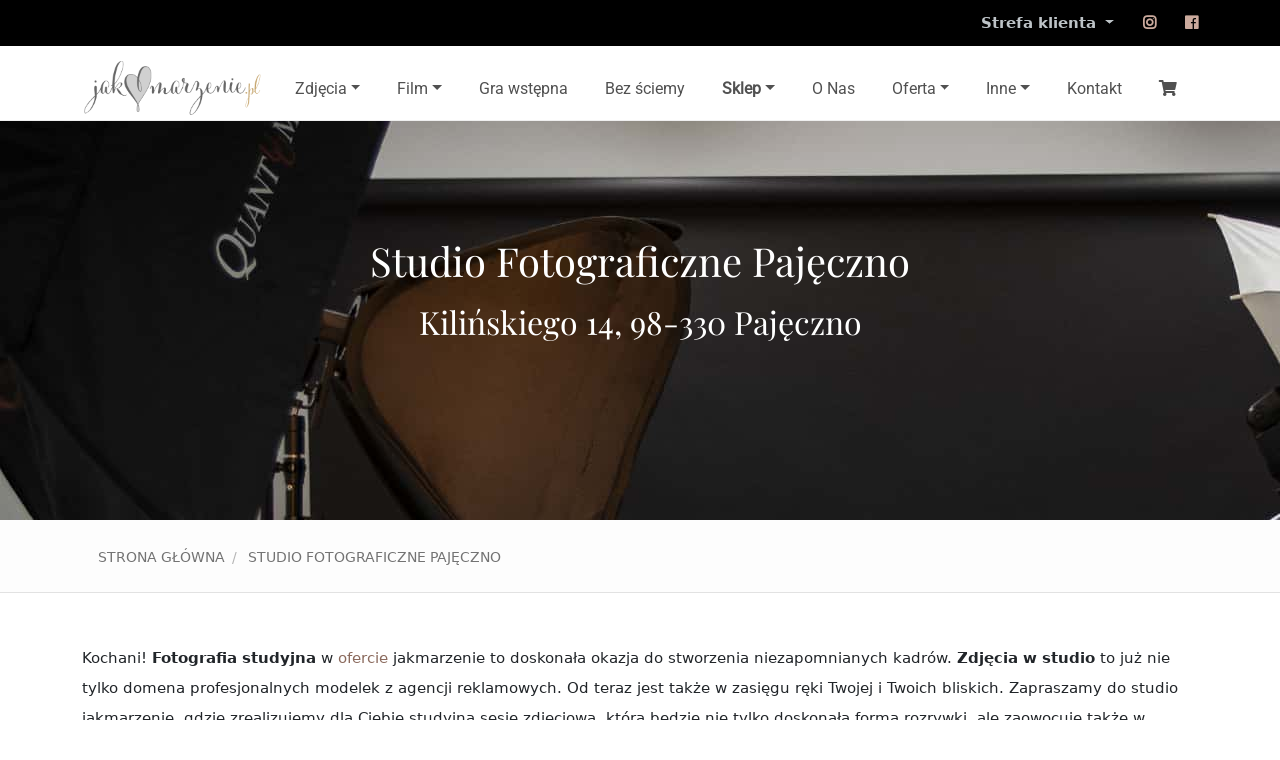

--- FILE ---
content_type: text/html; charset=UTF-8
request_url: https://jakmarzenie.pl/studio-fotograficzne-pajeczno
body_size: 8812
content:

<!DOCTYPE html>
<html lang="pl">
    <head>
        <meta charset="utf-8">
        <meta http-equiv="Content-Type" content="text/html; charset=utf-8">
        <meta name="viewport" content="width=device-width, initial-scale=1.0">
        <meta name="author" content="niteckiDesign- Bartosz Nitecki">
                        <meta name="description" content="Studio fotograficzne w Pajęcznie- zdjęcia studyjne w zasięgu ręki! Sprawdź ofertę fotografa jak marzenie.">
        <meta name="keywords" content="Studio, studyjne, sesje, zdjęciowe, zdjęcia, pajęczno, pno, fotograf, studyjna">
        <title>Studio fotograficzne Pajęczno - fotograf jakmarzenie.pl</title>
        <meta name="title" content="Studio fotograficzne Pajęczno - fotograf jakmarzenie.pl">
        <meta property="og:title" content="Studio fotograficzne Pajęczno - fotograf jakmarzenie.pl"">
        <meta property="og:description" content="Studio fotograficzne w Pajęcznie- zdjęcia studyjne w zasięgu ręki! Sprawdź ofertę fotografa jak marzenie.">
        <meta property="og:url" content="https://jakmarzenie.pl/studio-fotograficzne-pajeczno">
        
        <meta property="og:type" content="article"/>
        <link rel="canonical" href="https://jakmarzenie.pl/studio-fotograficzne-pajeczno">
		<meta property="og:locale" content="pl_PL" />
        <meta property="og:site_name" content="jakmarzenie.pl - fotograf i kamerzysta ślubny jak marzenie" />
        <meta property="og:title" content="Studio fotograficzne Pajęczno - fotograf jakmarzenie.pl">
        <meta property="og:description" content="Studio fotograficzne w Pajęcznie- zdjęcia studyjne w zasięgu ręki! Sprawdź ofertę fotografa jak marzenie.">

        <meta property="og:image" content="https://jakmarzenie.pl/upload/gallery/212/szampan-dym-race-zdjecie-z-ekipa.jpg">
        <meta property="og:image:secure_url" content="https://jakmarzenie.pl/upload/gallery/212/szampan-dym-race-zdjecie-z-ekipa.jpg">
        <meta property="og:image:width" content="1280" />
        <meta property="og:image:alt" content="fotograf ślubny jakmarzenie" />
        <meta property="og:image:height" content="1920" />
        <meta property="og:image:type" content="image/jpeg" />
        <meta property="og:type" content="website" />
        <link rel="preload" id="stylesheet1" href="https://jakmarzenie.pl/assets/bs5/css/bootstrap.min.css" as="style" onload="this.rel='stylesheet'">

        <link rel="preload" as="image" type="image/webp" href="https://jakmarzenie.pl/assets/style/images/logo.webp">
            
        <noscript>
        <link rel="stylesheet" type="text/css" href="https://jakmarzenie.pl/assets/bs5/css/bootstrap.min.css" media="all">
        </noscript>
        <!-- Meta Pixel Code -->
        <script>
        !function(f,b,e,v,n,t,s)
        {if(f.fbq)return;n=f.fbq=function(){n.callMethod?
        n.callMethod.apply(n,arguments):n.queue.push(arguments)};
        if(!f._fbq)f._fbq=n;n.push=n;n.loaded=!0;n.version='2.0';
        n.queue=[];t=b.createElement(e);t.async=!0;
        t.src=v;s=b.getElementsByTagName(e)[0];
        s.parentNode.insertBefore(t,s)}(window, document,'script',
        'https://connect.facebook.net/en_US/fbevents.js');
        fbq('init', '1171170416344417');
        fbq('track', 'PageView');
        </script>
        <noscript><img height="1" width="1" style="display:none"
        src="https://www.facebook.com/tr?id=1171170416344417&ev=PageView&noscript=1" alt="Facebook"
        /></noscript>
        <!-- End Meta Pixel Code -->
        <script>
        document.addEventListener('DOMContentLoaded', () => {
            /** init gtm after 3500 seconds - this could be adjusted */
            setTimeout(initGTM, 3500)
        })

        document.addEventListener('scroll', initGTMOnEvent)
        document.addEventListener('mousemove', initGTMOnEvent)
        document.addEventListener('touchstart', initGTMOnEvent)

        function initGTMOnEvent (event) {
            initGTM();
            event.currentTarget.removeEventListener(event.type, initGTMOnEvent); // remove the event listener that got triggered
        }

        function initGTM () {
            if (window.gtmDidInit) {
                return false;
            }
            window.dataLayer = window.dataLayer || []
            window.gtmDidInit = true; // flag to ensure script does not get added to DOM more than once.
            const script = document.createElement('script');
            script.type = 'text/javascript';
            script.async = true;
            script.onload = () => {
                dataLayer.push({ event: 'gtm.js', 'gtm.start': (new Date()).getTime(), 'gtm.uniqueEventId': 0 })
                function gtag(){dataLayer.push(arguments);}

                gtag('consent', 'default', {
                    'ad_storage': 'denied',
                    'ad_user_data': 'denied',
                    'ad_personalization': 'denied',
                    'analytics_storage': 'granted'
                })

            } // this part ensures PageViews is always tracked
            script.src = 'https://www.googletagmanager.com/gtag/js?id=G-R73NGPM4K5';

            document.head.appendChild(script);
        }
        </script>
                <link rel="shortcut icon" href="https://jakmarzenie.pl/assets/style/images/favicon.png">
        <link rel="preload" href="https://jakmarzenie.pl/assets/css/bootstrap-dropdown.css" as="style" onload="this.onload=null;this.rel='stylesheet'">
        <link rel="preload" href="https://jakmarzenie.pl/assets/css/fontawesome-all.css" as="style" onload="this.onload=null;this.rel='stylesheet'">
        <link rel="preload" href="https://jakmarzenie.pl/assets/bs5/css/custom.min.css" as="style" onload="this.onload=null;this.rel='stylesheet'">
        <link rel="preload" href="https://jakmarzenie.pl/assets/bs5/css/custom-media.css" as="style" onload="this.onload=null;this.rel='stylesheet'">
        <link rel="preload" href="/assets/lightgallery/css/lightgallery-bundle.css" as="style" onload="this.onload=null;this.rel='stylesheet'">
        <link rel="preload" href="/assets/lightgallery/css/lg-zoom.css" as="style" onload="this.onload=null;this.rel='stylesheet'">
        <link rel="preload" href="/assets/lightgallery/css/lg-thumbnail.css" as="style" onload="this.onload=null;this.rel='stylesheet'">
        
<link rel="preload" href="/assets/bs5/fonts/playfair-display-v30-latin-ext_latin-regular.woff2" as="font" type="font/woff2" crossorigin="anonymous">
<link rel="preload" href="/assets/bs5/fonts/playfair-display-v30-latin-ext_latin-italic.woff2" as="font" type="font/woff2" crossorigin="anonymous">
<link rel="preload" href="/assets/bs5/fonts/subset-EBGaramond-Regular.woff2" as="font" type="font/woff2" crossorigin="anonymous">
<link rel="preload" href="/assets/bs5/fonts/Roboto-Regular.woff2" as="font" type="font/woff2" crossorigin="anonymous" fetchpriority="high">
<link rel="preload" href="/assets/webfonts/fa-solid-900.woff2" as="font" type="font/woff2" crossorigin>
<link rel="preload" href="/assets/webfonts/fa-brands-400.woff2" as="font" type="font/woff2" crossorigin>



    <script data-cfasync="false" nonce="7917aa8c-5647-43ac-bd4c-de4f3627e0ed">try{(function(w,d){!function(j,k,l,m){if(j.zaraz)console.error("zaraz is loaded twice");else{j[l]=j[l]||{};j[l].executed=[];j.zaraz={deferred:[],listeners:[]};j.zaraz._v="5874";j.zaraz._n="7917aa8c-5647-43ac-bd4c-de4f3627e0ed";j.zaraz.q=[];j.zaraz._f=function(n){return async function(){var o=Array.prototype.slice.call(arguments);j.zaraz.q.push({m:n,a:o})}};for(const p of["track","set","debug"])j.zaraz[p]=j.zaraz._f(p);j.zaraz.init=()=>{var q=k.getElementsByTagName(m)[0],r=k.createElement(m),s=k.getElementsByTagName("title")[0];s&&(j[l].t=k.getElementsByTagName("title")[0].text);j[l].x=Math.random();j[l].w=j.screen.width;j[l].h=j.screen.height;j[l].j=j.innerHeight;j[l].e=j.innerWidth;j[l].l=j.location.href;j[l].r=k.referrer;j[l].k=j.screen.colorDepth;j[l].n=k.characterSet;j[l].o=(new Date).getTimezoneOffset();if(j.dataLayer)for(const t of Object.entries(Object.entries(dataLayer).reduce((u,v)=>({...u[1],...v[1]}),{})))zaraz.set(t[0],t[1],{scope:"page"});j[l].q=[];for(;j.zaraz.q.length;){const w=j.zaraz.q.shift();j[l].q.push(w)}r.defer=!0;for(const x of[localStorage,sessionStorage])Object.keys(x||{}).filter(z=>z.startsWith("_zaraz_")).forEach(y=>{try{j[l]["z_"+y.slice(7)]=JSON.parse(x.getItem(y))}catch{j[l]["z_"+y.slice(7)]=x.getItem(y)}});r.referrerPolicy="origin";r.src="/cdn-cgi/zaraz/s.js?z="+btoa(encodeURIComponent(JSON.stringify(j[l])));q.parentNode.insertBefore(r,q)};["complete","interactive"].includes(k.readyState)?zaraz.init():j.addEventListener("DOMContentLoaded",zaraz.init)}}(w,d,"zarazData","script");window.zaraz._p=async d$=>new Promise(ea=>{if(d$){d$.e&&d$.e.forEach(eb=>{try{const ec=d.querySelector("script[nonce]"),ed=ec?.nonce||ec?.getAttribute("nonce"),ee=d.createElement("script");ed&&(ee.nonce=ed);ee.innerHTML=eb;ee.onload=()=>{d.head.removeChild(ee)};d.head.appendChild(ee)}catch(ef){console.error(`Error executing script: ${eb}\n`,ef)}});Promise.allSettled((d$.f||[]).map(eg=>fetch(eg[0],eg[1])))}ea()});zaraz._p({"e":["(function(w,d){})(window,document)"]});})(window,document)}catch(e){throw fetch("/cdn-cgi/zaraz/t"),e;};</script></head>
    <body><div class="navbar-light bg-light fixed-top">
<div class="py-2 text-white bg-black">
  <div class="container">
    <div class="d-flex w-100">
      <div class="left">
        <span class="nav-up-left-element d-none hardcodedelement" value="a29udGFrdEBqYWttYXJ6ZW5pZS5wbA==">
          <i class="uil uil-envelope-check"></i>&nbsp;a29udGFrdEBqYWttYXJ6ZW5pZS5wbA==        </span>
        <span class="ms-4 nav-up-left-element d-none hardcodedelement" value="Nzk0LTA1My0wNTU=">
          <i class="uil uil-phone"></i>&nbsp;Nzk0LTA1My0wNTU=        </span>
      </div>
      
      <div class="ms-auto right dropdown hoverDropdown">
        <a class="d-none d-lg-inline-block text-gray text-decoration-none fw-bold nav-up-right-element dropdown-toggle" href="#" data-bs-toggle="dropdown" aria-expanded="false">
        Strefa klienta        </a>
        <a class="d-inline-block d-lg-none text-gray text-decoration-none fw-bold nav-up-right-element dropdown-toggle" data-bs-toggle="collapse" href="#mobMenu" aria-expanded="false" aria-controls="mobMenu">
        Strefa klienta        </a>

        <ul class="dropdown-menu dropdown-menu-dark bg-black">
          <li><a class="dropdown-item" href="/strefaklienta">Zaloguj się</a></li>        </ul>
        <a href="https://instagram.com/jakmarzenie" class="ms-4 text-jm text-decoration-none nav-up-right-element fw-bold" aria-label="jakmarzenie na instagramie"><i class="fab fa-instagram"></i></a>
        <a href="https://facebook.com/jakmarzenie" class="ms-4 text-jm text-decoration-none nav-up-right-element fw-bold" aria-label="jakmarzenie na facebooku"><i class="fab fa-facebook"></i></a>
      </div>
    </div>
  </div>
</div>

<div class="collapse justify-content-center" id="mobMenu">
<a class="pointer px-3 py-2 d-block" href="/strefaklienta">Zaloguj się</a>    
</div>

<nav class="navbar navbar-expand-lg pb-0 mb-0">
  <div class="container">
    <a class="navbar-brand" title="Strona główna jakmarzenie" href="/">
      <img src="https://jakmarzenie.pl/assets/style/images/logo.webp" alt="logo jakmarzenie.pl" width="180" height="55" class="logo" fetchpriority="high"/>
    </a>
    <button class="navbar-toggler" type="button" data-bs-toggle="collapse" data-bs-target="#JMNav" aria-controls="JMNav" aria-expanded="true" aria-label="Toggle navigation">
      <span class="navbar-toggler-icon"></span>
    </button>
    <div class="collapse navbar-collapse" id="JMNav">
      <ul class="navbar-nav ms-auto mb-2 mb-lg-0">
                    <li class="dropdown nav-item"><a id="navbarDropdown_12" data-toggle="dropdown" class="nav-link dropdown-toggle" href="/fotograf" title="Fotograf jak marzenie">Zdjęcia</a><div class="dropdown-menu dropdown-menu-left"><div class="container"><div class="row align-items-stretch"><ul class="col-lg-4 col-md-12"><li class="nav-item"><a class="dropdown-item" href="/fotograf/slubny/reportaz" title="Zdjęcia ślubne - reportaż"><i class="fas fa-image me-2"></i>Reportaż ślubny</a></li><li class="nav-item"><a class="dropdown-item" href="/fotograf/slubny/plener" title="Galeria zdjęć - Sesje plenerowe"><i class="fas fa-image me-2"></i>Plener ślubny</a></li><li class="nav-item"><a class="dropdown-item" href="/fotograf/slubny/sesja-narzeczenska" title="Zdjęcia narzeczeńskie - galeria"><i class="fas fa-image me-2"></i>Sesje Narzeczeńskie</a></li><li class="nav-item"><a class="dropdown-item" href="/fotograf/zdjecia-okolicznosciowe/sesje-ciazowe" title="Sesje ciążowe"><i class="fas fa-image me-2"></i>Sesje ciążowe</a></li><li class="nav-item"><a class="dropdown-item" href="/fotograf/zdjecia-studyjne" title="Sesje studyjne"><i class="fas fa-image me-2"></i>Sesje studyjne</a></li><li class="nav-item"><a class="dropdown-item" href="/fotograf/sesje-rodzinne" title="Sesje rodzinne"><i class="fas fa-image me-2"></i>Sesje rodzinne</a></li><li class="nav-item"><a class="dropdown-item" href="/fotograf/zdjecia-okolicznosciowe/chrzciny" title="Galeria zdjęć z chrztu świętego"><i class="fas fa-image me-2"></i>Chrzest święty</a></li><li class="nav-item"><a class="dropdown-item" href="/fotograf/zdjecia-z-drona" title="Zdjęcia z drona"><i class="fas fa-image me-2"></i>Zdjęcia z drona</a></li><li class="nav-item"><a class="dropdown-item" href="/gallery/wedding-planner" title="Stylizowane sesje ślubne"><i class="fas fa-image me-2"></i>Sesje WeddingLand</a></li><li class="nav-item"><a class="dropdown-item" href="/studio-fotograficzne-pajeczno" title="Studio fotograficzne Pajęczno"><i class="fas fa-image me-2"></i>Studio fotograficzne Pajęczno</a></li><li class="nav-item"><a class="dropdown-item" href="/fotograf/mapa" title="Galeria wpisów przypisanych do poszczególnych miast"><i class="fas fa-image me-2"></i>Lista Galerii wg. miast</a></li></ul><div class="col-lg-8"><div class="row">
                       
                       <div class="section-title ml-lg-5 pt-3">
                       <h4 class="text-custom font-weight-normal mb-3">Nowe galerie jak marzenie:</h4>
                       </div>
                       
                       
                       
                       <div class="col-lg-3 col-md-6 col-sm-6 col-6 pt-4">
                            <figure class="overlay rounded overlay1 mb-20">
                            <a href="/fotograf/slubny/reportaz/slub-natalii-rafala-jasminowy-dworek-sulmierzyce" title="Natalia i Rafał - Cudowne wesele w Jaśminowym Dworku"><img src="[data-uri]" class="lazy" data-src="/phpthumb/phpThumb.php?src=/upload/gallery/226/1754841813_jakmarzenie-0063.jpg&q=80&w=350" width="350" fetchpriority="high" alt="Natalia i Rafał - Cudowne wesele w Jaśminowym Dworku" /></a>
                              <figcaption class="d-flex">
                                <div class="align-self-center mx-auto">
                                  <span class="mb-0">Zobacz galerię</span>
                                </div>
                              </figcaption>
                            </figure> <div class="meta">                              
                            <span class="category">Reportaż ślubny</span>
                          </div>
                            <a href="/fotograf/slubny/reportaz/slub-natalii-rafala-jasminowy-dworek-sulmierzyce" title="Natalia i Rafał - Cudowne wesele w Jaśminowym Dworku"><h5 class="mb-0 text-justify">Natalia i Rafał - Cudowne wesele w Jaśminowym Dworku</h5></a>
                           
                            </div><div class="col-lg-3 col-md-6 col-sm-6 col-6 pt-4">
                            <figure class="overlay rounded overlay1 mb-20">
                            <a href="/fotograf/slubny/reportaz/monika-tomasz-siemkowice" title="Monika i Tomasz- Cudowne wesele w Kryształowym Pałacu"><img src="[data-uri]" class="lazy" data-src="/phpthumb/phpThumb.php?src=/upload/gallery/225/1733752849_jakmarzenie-070.jpg&q=80&w=350" width="350" fetchpriority="high" alt="Monika i Tomasz- Cudowne wesele w Kryształowym Pałacu" /></a>
                              <figcaption class="d-flex">
                                <div class="align-self-center mx-auto">
                                  <span class="mb-0">Zobacz galerię</span>
                                </div>
                              </figcaption>
                            </figure> <div class="meta">                              
                            <span class="category">Reportaż ślubny</span>
                          </div>
                            <a href="/fotograf/slubny/reportaz/monika-tomasz-siemkowice" title="Monika i Tomasz- Cudowne wesele w Kryształowym Pałacu"><h5 class="mb-0 text-justify">Monika i Tomasz- Cudowne wesele w Kryształowym Pałacu</h5></a>
                           
                            </div><div class="col-lg-3 col-md-6 col-sm-6 col-6 pt-4">
                            <figure class="overlay rounded overlay1 mb-20">
                            <a href="/fotograf/slubny/plener/plener-slubny-w-chorwacji-ania-kamil" title="Plener ślubny w Chorwacji - Ania i Kamil"><img src="[data-uri]" class="lazy" data-src="/phpthumb/phpThumb.php?src=/upload/gallery/222/1721306592_115-mini.jpg&q=80&w=350" width="350" fetchpriority="high" alt="Plener ślubny w Chorwacji - Ania i Kamil" /></a>
                              <figcaption class="d-flex">
                                <div class="align-self-center mx-auto">
                                  <span class="mb-0">Zobacz galerię</span>
                                </div>
                              </figcaption>
                            </figure> <div class="meta">                              
                            <span class="category">Plener Ślubny</span>
                          </div>
                            <a href="/fotograf/slubny/plener/plener-slubny-w-chorwacji-ania-kamil" title="Plener ślubny w Chorwacji - Ania i Kamil"><h5 class="mb-0 text-justify">Plener ślubny w Chorwacji - Ania i Kamil</h5></a>
                           
                            </div><div class="col-lg-3 col-md-6 col-sm-6 col-6 pt-4">
                            <figure class="overlay rounded overlay1 mb-20">
                            <a href="/fotograf/slubny/plener/plener-slubny-slowacja-strbskie-pleso" title="Plener ślubny na Słowacji- Štrbské Pleso - Paulina i Konrad"><img src="[data-uri]" class="lazy" data-src="/phpthumb/phpThumb.php?src=/upload/gallery/221/1721033354_002-full_1.jpg&q=80&w=350" width="350" fetchpriority="high" alt="Plener ślubny na Słowacji- Štrbské Pleso - Paulina i Konrad" /></a>
                              <figcaption class="d-flex">
                                <div class="align-self-center mx-auto">
                                  <span class="mb-0">Zobacz galerię</span>
                                </div>
                              </figcaption>
                            </figure> <div class="meta">                              
                            <span class="category">Plener Ślubny</span>
                          </div>
                            <a href="/fotograf/slubny/plener/plener-slubny-slowacja-strbskie-pleso" title="Plener ślubny na Słowacji- Štrbské Pleso - Paulina i Konrad"><h5 class="mb-0 text-justify">Plener ślubny na Słowacji- Štrbské Pleso - Paulina i Konrad</h5></a>
                           
                            </div></div></div></div></div></li>                      <li class="dropdown nav-item"><a id="navbarDropdown_23" data-toggle="dropdown" class="nav-link dropdown-toggle" href="/kamerzysta" title="Portfolio filmowe">Film</a><ul class="dropdown-menu dropdown-menu-left"><li class="nav-item"><a class="dropdown-item" href="/kamerzysta/teledysk-slubny" title="Teledysk ślubny jak marzenie"><i class="fas fa-image me-2"></i>Film ślubny</a></li><li class="nav-item"><a class="dropdown-item" href="/kamerzysta/inne-produkcje" title="Filmy reklamowe"><i class="fas fa-image me-2"></i>Filmy reklamowe</a></li><li class="nav-item"><a class="dropdown-item" href="/kamerzysta/reels" title="Reelsy"><i class="fas fa-image me-2"></i>Reelsy</a></li></ul></li>                      <li class="nav-item"><a class="nav-link" href="/grawstepna" title="Gra wstępna jak marzenie">Gra wstępna</a></li>                      <li class="nav-item"><a class="nav-link" href="/bez_sciemy" title="Pytania i odpowiedzi bez ściemy">Bez ściemy</a></li>                      <li class="dropdown nav-item"><a id="navbarDropdown_41" data-toggle="dropdown" class="nav-link dropdown-toggle" href="/sklep" title="Sklep Internetowy"><strong>Sklep</strong></a><ul class="dropdown-menu dropdown-menu-left"><li class="nav-item"><a class="dropdown-item" href="/sklep/vouchery" title="Wyjątkowy prezent - voucher imienny"><i class="fas fa-image me-2"></i>Vouchery</a></li></ul></li>                                    <li class="nav-item"><a class="nav-link" href="/o-nas" title="O Firmie jakmarzenie.pl">O Nas</a></li>                            <li class="dropdown nav-item"><a id="navbarDropdown_26" data-toggle="dropdown" class="nav-link dropdown-toggle" aria-label="Oferta jakmarzenie" href="/oferta" title="Oferta jakmarzenie">Oferta</a><ul class="dropdown-menu dropdown-menu-left"><li class="nav-item"><a class="dropdown-item" href="/oferta/fotograf-slubny" title="Fotografia ślubna oferta">Fotografia Ślubna</a></li><li class="nav-item"><a class="dropdown-item" href="/oferta/kamerzysta-slubny" title="Film ślubny">Film ślubny</a></li><li class="nav-item"><a class="dropdown-item" href="https://jakmarzenie.pl/tag/sesja-slubna-za-granica" title="Sesja ślubna za granicą">Sesja ślubna za granicą</a></li></ul></li>                            <li class="dropdown nav-item"><a id="navbarDropdown_27" data-toggle="dropdown" class="nav-link dropdown-toggle" aria-label="Pozostałe podstrony jakmarzenie" href="#" title="Pozostałe podstrony jakmarzenie">Inne</a><ul class="dropdown-menu dropdown-menu-left"><li class="nav-item"><a class="dropdown-item" href="/pozostale/materialy-slubne" title="Albumy i Pendrive jakmarzenie">Jak wyglądają materiały jakmarzenie?</a></li><li class="nav-item"><a class="dropdown-item" href="/lokale" title="Lista Sal Weselnych">Sale Weselne</a></li><li class="nav-item"><a class="dropdown-item" href="/listadj" title="Lista Dj na wesele">Lista dj na wesele</a></li><li class="submenu-item dropdown nav-item"><a id="navbarDropdown_10" data-toggle="dropdown" class="d-flex nav-link dropdown-toggle align-items-center" href="/blog" title="Blog fotograficzny">Blog<i class="ms-auto fas fa-caret-right"></i></a><ul class="submenu dropdown-menu dropdown-menu-left"><li class="nav-item"><a class="dropdown-item" href="/porady-slubne" title="Porady ślubne - blog">Porady ślubne</a></li><li class="nav-item"><a class="dropdown-item" href="/jakmarzenie-w-pigulce" title="jakmarzenie w pigułce">jakmarzenie w pigułce</a></li></ul><li class="nav-item"><a class="dropdown-item" href="/faq" title="Najczęściej zadawane pytania (FAQ)">Często zadawane pytania</a></li><li class="nav-item"><a class="dropdown-item" href="/strefaklienta" title="Strefa pary młodej">Strefa Klienta</a></li></ul></li>                                                        <li class="nav-item"><a class="nav-link" href="/kontakt" title="Kontakt jakmarzenie.pl">Kontakt</a></li>                            <li class="nav-item"><a class="nav-link" href="/koszyk" title="Koszyk"><i class="fa fa-shopping-cart" aria-hidden="true"></i></a></li>                  </ul>
    </div>
  </div>
</nav>
                </div><div class="margin-section text-center bg-image lazy" data-bg-src="https://jakmarzenie.pl/assets/style/images/bg/studiobg.jpg" style="height: 400px;">
    <div class="d-flex justify-content-center align-items-center h-400">
		<div class="text-white">
			<h1 class="mb-3">Studio Fotograficzne Pajęczno</h1>
			<h2 class="mb-3">Kilińskiego 14, 98-330 Pajęczno</h2>        
		</div>
    </div>
</div>

<div class="content-wrapper" id="breadcrumbs">
	<div class="container" itemscope="" itemtype="http://schema.org/WebPage">
		<ul class="breadcrumb" itemscope="" itemtype="http://schema.org/BreadcrumbList">
			<li itemprop="itemListElement" itemscope="" itemtype="http://schema.org/ListItem">
				<a href="/" itemprop="item" title="Strona Główna">
				<span itemprop="name">Strona Główna</span>
				<meta itemprop="position" content="1">
			</a>
			</li>
			<li itemprop="itemListElement" itemscope="" itemtype="http://schema.org/ListItem">
				<a href="/studio-fotograficzne-pajeczno" itemprop="item" title="Studio Fotograficzne Pajęczno">
				<span itemprop="name">Studio Fotograficzne Pajęczno</span>
				<meta itemprop="position" content="2">
			</a>
			</li>
		</ul>
	</div>
</div>



<div class="wrapper light-wrapper">
	<div class="container inner">
		<div class="row">
			<div class="col-lg-12">
				<p>Kochani! <strong>Fotografia studyjna</strong> w <a href="https://jakmarzenie.pl/pl/oferta" title="Oferta jakmarzenie">ofercie</a> jakmarzenie to doskonała okazja do stworzenia niezapomnianych kadrów. <strong>Zdjęcia w studio</strong> to już nie tylko domena profesjonalnych modelek z agencji reklamowych. Od teraz jest także w zasięgu ręki Twojej i Twoich bliskich. Zapraszamy do studio jakmarzenie, gdzie zrealizujemy dla Ciebie studyjną sesję zdjęciową, która będzie nie tylko doskonałą formą rozrywki, ale zaowocuje także w doskonałe kadry w świetnej jakości. </p>

<div class="text-center"><img src="https://jakmarzenie.pl/assets/style/images/bg/panorama-studio1.jpg" alt="Panorama Pajęczno" class="img-fluid"></div>

<div class="space60"></div>
				<p>Potrzebujesz zdjęć biznesowych? A może chcesz zrobić miły prezent swoim bliskim? Zdjęcia portretowe, zdjęcia biznesowe, fotografia na każdą potrzebę z zachowaniem rozsądnej ceny i dobrej jakości.</p>
				<p><strong>Zdjęcia studyjne</strong>, które dla Was zrobimy będą mogły być wykorzystane w domowym zaciszu, ale mogą posłużyć także do dużych wydruków.</p>
				<p>W ofercie <strong>studio jakmarzenie</strong> znajdziecie Państwo także <strong>sesje ciążowe</strong>, <strong>sesje rodzinne</strong> oraz <strong>sesje kobiece</strong>.</p>
				<p><strong>Profesjonalna sesja studyjna</strong> - zapraszamy!</p>
			</div>
		</div>
	</div>
</div>



<div class="wrapper gray-wrapper">
	<div class="container inner">
		<div class="row">
			<div class="col-md-12">
				<div class="container inner pt-30 pb-90 text-center">
					<h3 class="heading mb-0">Fotograf Pajęczno</h3>
					<h4 class="heading mb-0">Nasze biuro</h4>
				</div>
			</div>
		</div>
		<div class="row">
			<div class="col-md-12">
		
				<div class="row grid text-center light-gallery">
					<div class="col-md-3"> 
						<div>
							<figure class="overlay overlay1 mb-30">
								<a itemprop="image" href="https://jakmarzenie.pl/upload/studio/03.jpg" role="lightbox" data-lightbox="{" gallery":="" "1"}"="" data-sub-html=".caption">
								<img class="lazy" src="[data-uri]" data-src="https://jakmarzenie.pl/upload/studio/03.jpg" alt="">
								</a>
								<figcaption class="d-flex">
									<div class="align-self-center mx-auto">
										<p class="mb-0">Powiększ zdjęcie</p>
									</div>
								</figcaption>
							</figure>
						</div>
					</div>	
					<div class="col-md-3"> 
						<div>
							<figure class="overlay overlay1 mb-30">
								<a itemprop="image" href="https://jakmarzenie.pl/upload/studio/00.jpg" role="lightbox" data-lightbox="{" gallery":="" "1"}"="" data-sub-html=".caption">
								<img class="lazy" src="[data-uri]" data-src="https://jakmarzenie.pl/upload/studio/00.jpg" alt="">
								</a>
								<figcaption class="d-flex">
									<div class="align-self-center mx-auto">
										<p class="mb-0">Powiększ zdjęcie</p>
									</div>
								</figcaption>
							</figure>
						</div>
					</div>	
					<div class="col-md-3"> 
						<div>
							<figure class="overlay overlay1 mb-30">
								<a itemprop="image" href="https://jakmarzenie.pl/upload/studio/01.jpg" role="lightbox" data-lightbox="{" gallery":="" "1"}"="" data-sub-html=".caption">
								<img class="lazy" src="[data-uri]" data-src="https://jakmarzenie.pl/upload/studio/01.jpg" alt="">
								</a>
								<figcaption class="d-flex">
									<div class="align-self-center mx-auto">
										<p class="mb-0">Powiększ zdjęcie</p>
									</div>
								</figcaption>
							</figure>
						</div>
					</div>
					<div class="col-md-3"> 
						<div>
							<figure class="overlay overlay1 mb-30">
								<a itemprop="image" href="https://jakmarzenie.pl/upload/studio/02.jpg" role="lightbox" data-lightbox="{" gallery":="" "1"}"="" data-sub-html=".caption">
								<img class="lazy" src="[data-uri]" data-src="https://jakmarzenie.pl/upload/studio/02.jpg" alt="">
								</a>
								<figcaption class="d-flex">
									<div class="align-self-center mx-auto">
										<p class="mb-0">Powiększ zdjęcie</p>
									</div>
								</figcaption>
							</figure>
						</div>
					</div>
				</div>
			</div>
		</div>
	</div>
</div>
<script type="text/javascript">
	window.addEventListener('load', function(){

        $('.lazy').lazy({
            placeholder: "[data-uri]..."
        });
	});
  </script><script type="application/ld+json">
    {
        "@context": "https://schema.org/",
        "@type": "aggregateRating",
        "ratingValue": "5",
        "reviewCount": "18",
        "worstRating": 1,
        "bestRating": 5,
        "itemReviewed": {
            "@type": "ProfessionalService",
            "image": "https://jakmarzenie.pl/",
            "name": "Studio Fotograficzne Pajęczno"
        }
    }
</script><div class="wrapper gray-wrapper">
<div class="container inner pt-40">
<div class="row text-center justify-content-md-center">
<div class="col-md-2 d-flex justify-content-center">
 <figure><a href="https://www.weselezklasa.pl/jakmarzenie" target="_blank" title="Jakmarzenie na weselezklasą" rel="noopener noreferrer nofollow"><img width="150" height="60" class="logo-company lazy" alt="weselezklasa.pl" data-src="/assets/img/loga/weselezklasa.png" style="display: block;"></a></figure>
</div>

<div class="col-md-2 d-flex justify-content-center">
<figure><a href="https://mywed.com/pl/photographer/jakmarzenie/" target="_blank" title="jakmarzenie na mywed" rel="noopener noreferrer nofollow"><img width="150" height="60" class="logo-company lazy" alt="mywed" data-src="/assets/img/loga/mywed.png" style="display: block;"></a></figure>
</div>

<div class="col-md-2 d-flex justify-content-center">
<figure><a href="https://www.tiktok.com/@jakmarzenie" target="_blank" rel="noopener noreferrer nofollow"><img width="150" height="60" class="logo-company lazy" alt="tiktok jakmarzenie" data-src="/assets/img/loga/tiktok.png" style="display: block;"></a></figure>
</div>

<div class="col-md-2 d-flex justify-content-center">
<figure><a href="https://facebook.com/jakmarzenie" target="_blank" title="jakmarzenie facebook" rel="noopener noreferrer nofollow"><img width="150" height="60" class="logo-company lazy" alt="facebook" data-src="/assets/img/loga/facebook.png" style="display: block;"></a></figure>
</div>

<div class="col-md-2 d-flex justify-content-center">
<figure><a href="https://www.instagram.com/jakmarzenie/" target="_blank" rel="noopener noreferrer nofollow"><img width="150" height="60" class="logo-company lazy" alt="instagram" data-src="/assets/img/loga/instagram.png" style="display: block;"></a></figure>
</div>

<div class="col-md-2 d-flex justify-content-center">
<figure><a href="https://www.youtube.com/jakmarzenie" target="_blank" title="jakmarzenie na youtube" rel="noopener noreferrer nofollow"><img width="150" height="60" class="logo-company lazy" alt="youtube" data-src="/assets/img/loga/youtube.png" style="display: block;"></a></figure>
</div>


</div>

</div>

</div><div class="container">
  <footer class="row row-cols-1 row-cols-sm-2 row-cols-md-5 py-5 my-5">
    <div class="col mb-3">
      <a href="/" class="d-flex align-items-center mb-3 link-dark text-decoration-none">
        <img data-src="https://jakmarzenie.pl/assets/style/images/logo.webp" alt="Navbar - logo jakmarzenie.pl" width="180" height="55" class="lazy logo"/>
      </a>
      <p class="text-muted">© 2022. All rights reserved</p>
    </div>


    <div class="col mb-3">
      <h5>Fotograf</h5>
      <ul class="nav flex-column pt-3">
        <li class="nav-item mb-2"><a href="/fotograf/slubny" class="nav-link p-0 text-muted" title="fotograf ślubny">Zdjęcia ślubne</a></li>
        <li class="nav-item mb-2"><a href="/oferta/fotograf-slubny" class="nav-link p-0 text-muted" title="oferta fotograf jak marzenie">Nasza oferta</a></li>
        <li class="nav-item mb-2"><a href="/studio-fotograficzne-pajeczno" class="nav-link p-0 text-muted" title="studio fotograficzne pajęczno">Studio fotograficzne</a></li>
        <li class="nav-item mb-2"><a href="/o-nas" class="nav-link p-0 text-muted" title="Fotograf jak marzenie">Nasi fotografowie</a></li>
      </ul>
    </div>

    <div class="col mb-3">
      <h5>Kamerzysta</h5>
      <ul class="nav flex-column pt-3">
        <li class="nav-item mb-2"><a href="/kamerzysta" title="Kamerzysta" class="nav-link p-0 text-muted">Kamerzysta ślubny</a></li>
        <li class="nav-item mb-2"><a href="/oferta/kamerzysta-slubny" title="Oferta kamerzysta" class="nav-link p-0 text-muted">Oferta</a></li>
      </ul>
    </div>

    <div class="col mb-3">
      <h5>Pozostałe</h5>
      <ul class="nav flex-column pt-3">
        <li class="nav-item mb-2"><a href="/polityka-prywatnosci" title="Polityka prywatności" class="nav-link p-0 text-muted">Polityka Prywatności</a></li>
        <li class="nav-item mb-2"><a href="/kontakt" title="kontakt fotograf jakmarzenie" class="nav-link p-0 text-muted">Kontakt</a></li>
        <li class="nav-item mb-2"><a href="/o-nas" title="informacje o nas" class="nav-link p-0 text-muted">O Nas</a></li>
        <li class="nav-item mb-2"><a href="/faq" title="Najczęściej zadawane pytania" class="nav-link p-0 text-muted">Najczęściej zadawane pytania</a></li>
      </ul>
    </div>
    <div class="col mb-3">
      <h5>Według miasta</h5>
      <ul class="nav flex-column pt-3">
        <li class="nav-item mb-2"><a href="/fotograf/lodzkie/pajeczno" title="Fotograf Pajęczno" class="nav-link p-0 text-muted">Fotograf Pajęczno</a></li>
        <li class="nav-item mb-2"><a href="/fotograf/lodzkie/lodz" title="Fotograf Łódź" class="nav-link p-0 text-muted">Fotograf Łódź</a></li>
        <li class="nav-item mb-2"><a href="/fotograf/slaskie/czestochowa" title="Fotograf Częstochowa" class="nav-link p-0 text-muted">Fotograf Częstochowa</a></li>
        <li class="nav-item mb-2"><a href="/fotograf/lodzkie/radomsko" title="Fotograf Radomsko" class="nav-link p-0 text-muted">Fotograf Radomsko</a></li>
        <li class="nav-item mb-2"><a href="/fotograf/lodzkie/belchatow" title="Fotograf Bełchatów" class="nav-link p-0 text-muted">Fotograf Bełchatów</a></li>
        <li class="nav-item mb-2"><a href="/fotograf/lodzkie/dzialoszyn" title="Fotograf Działoszyn" class="nav-link p-0 text-muted">Fotograf Działoszyn</a></li>
        <li class="nav-item mb-2"><a href="/fotograf/lodzkie/wielun" title="Fotograf Wieluń" class="nav-link p-0 text-muted">Fotograf Wieluń</a></li>
        <li class="nav-item mb-2"><a href="/fotograf/mapa" class="btn btn-full-rounded" title="Lista galerii wg. miast">Zobacz mapę</a></li>
      </ul>
    </div>
  </footer>
</div>

<script type="application/ld+json">
{
	"@context": "https://schema.org",
	"@type": "LocalBusiness",
	"name": "Fotograf jak marzenie - Studio jakmarzenie.pl",
	"address": {
		"@type": "PostalAddress",
		"streetAddress": "Długa 135C",
		"addressLocality": "Pajęczno",
		"addressRegion": "Łódzkie",
		"postalCode": "98-330",
    "addressCountry": "PL"
	},
	"image": "https://jakmarzenie.pl/assets/style/images/logo.webp",
	"email": "kontakt@jakmarzenie.pl",
	"telePhone": "+48794053055",
	"url": "https://jakmarzenie.pl",
	"paymentAccepted": [ "cash", "credit card", "invoice" ],
	"geo": {
		"@type": "GeoCoordinates",
		"latitude": "51.140608",
		"longitude": "18.983688"
	},
	"priceRange":"$",
	"sameAs": [
		"https://instagram.com/jakmarzenie",
		"https://youtube.com/jakmarzenie",
		"https://tiktok.com/@jakmarzenie"
	] 

}
</script>

    <script type="text/javascript" src="https://jakmarzenie.pl/assets/bs5/js/jquery.js?v=360" defer="defer"></script>
    <script type="text/javascript" src="https://jakmarzenie.pl/assets/bs5/js/bootstrap.bundle.min.js" defer="defer"></script>
    <!-- <script type="text/javascript" src="https://jakmarzenie.pl/assets/bs5/js/bootstrap.min.js" defer="defer"></script> -->
    <script type="text/javascript" src="https://jakmarzenie.pl/assets/bs5/js/ig-lazy.min.js" defer="defer"></script>
    <script type="text/javascript" src="https://jakmarzenie.pl/assets/bs5/js/sizer.js" defer="defer"></script>
    <script type="text/javascript" src="https://jakmarzenie.pl/assets/lightgallery/lightgallery.min.js" defer="defer"></script>
    <script type="text/javascript" src="https://jakmarzenie.pl/assets/bs5/js/custom.min.js" defer="defer"></script>
    <script type="text/javascript" src="https://jakmarzenie.pl/assets/lightgallery/plugins/zoom/lg-zoom.min.js" defer="defer"></script>
    <script type="text/javascript" src="https://jakmarzenie.pl/assets/lightgallery/plugins/thumbnail/lg-thumbnail.min.js" defer="defer"></script>


  <script defer src="https://static.cloudflareinsights.com/beacon.min.js/vcd15cbe7772f49c399c6a5babf22c1241717689176015" integrity="sha512-ZpsOmlRQV6y907TI0dKBHq9Md29nnaEIPlkf84rnaERnq6zvWvPUqr2ft8M1aS28oN72PdrCzSjY4U6VaAw1EQ==" data-cf-beacon='{"version":"2024.11.0","token":"87019f0d05cf4a86a6b97a0e8d03fa84","r":1,"server_timing":{"name":{"cfCacheStatus":true,"cfEdge":true,"cfExtPri":true,"cfL4":true,"cfOrigin":true,"cfSpeedBrain":true},"location_startswith":null}}' crossorigin="anonymous"></script>
</body>
</html>


--- FILE ---
content_type: text/css
request_url: https://jakmarzenie.pl/assets/css/bootstrap-dropdown.css
body_size: -333
content:
/*
Boostrap onhover dropdown event for navigation
Implemented by Miyucchi
*/

.nav .dropdown:hover .dropdown-menu {
    display: block;
}

--- FILE ---
content_type: text/css
request_url: https://jakmarzenie.pl/assets/bs5/css/custom.min.css
body_size: 4812
content:
.form-group .btn,.form-inline .btn,.overlay-info img{vertical-align:top}.custom-select-wrapper:before,.search-form:before{font-family:FontAwesome;top:10px;right:15px;display:block}.btn,.meta,.services .service-block h3,a.more,div#breadcrumbs,ul.glyphs>li>p{text-transform:uppercase}#JMNav:not(.showw),.overlay{overflow:hidden}@font-face{font-family:'Playfair Display';font-style:normal;font-weight:400;font-display:swap;src:local(''),url('/assets/bs5/fonts/playfair-display-v30-latin-ext_latin-regular.woff2') format('woff2'),url('/assets/bs5/fonts/playfair-display-v30-latin-ext_latin-regular.woff') format('woff')}@font-face{font-family:'Playfair Display';font-style:normal;font-weight:600;font-display:swap;src:local(''),url('/assets/bs5/fonts/playfair-display-v30-latin-ext_latin-600.woff2') format('woff2'),url('/assets/bs5/fonts/playfair-display-v30-latin-ext_latin-600.woff') format('woff')}@font-face{font-family:'Playfair Display';font-style:normal;font-weight:800;font-display:swap;src:local(''),url('/assets/bs5/fonts/playfair-display-v30-latin-ext_latin-800.woff2') format('woff2'),url('/assets/bs5/fonts/playfair-display-v30-latin-ext_latin-800.woff') format('woff')}@font-face{font-family:'Playfair Display';font-style:italic;font-weight:400;font-display:swap;src:local(''),url('/assets/bs5/fonts/playfair-display-v30-latin-ext_latin-italic.woff2') format('woff2'),url('/assets/bs5/fonts/playfair-display-v30-latin-ext_latin-italic.woff') format('woff')}@font-face{font-family:'EB Garamond';src:local('EB Garamond Regular'),local('EBGaramond-Regular'),url('/assets/bs5/fonts/subset-EBGaramond-Regular.woff2') format('woff2');font-weight:400;font-style:normal;font-display:swap}@font-face{font-family:Roboto;font-style:normal;font-weight:400;font-display:swap;src:url('/assets/bs5/fonts/Roboto-Regular.woff2') format('woff2'),url('/assets/bs5/fonts/Roboto-Regular.woff') format('woff')}body{min-height:100vh}main{height:unset!important;max-height:unset!important;height:-webkit-fill-available;overflow-x:auto;overflow-y:hidden}a.dropdown-item span.badge.bg-danger{background:red;border-radius:10px;padding:5px;font-size:11px;color:#fff}section#main h2{font-size:16pt;padding-bottom:12pt}.social{padding:0;margin:0;font-size:15px;line-height:15px}.social li{display:inline-block;margin:5px;background-color:#8b6a5d;color:#fff;padding:5px;border-radius:15px}#navbarSupportedContent>.navbar-nav>li,h3.details{padding-bottom:15px}.social li a,.social li a:hover{background:0 0;-webkit-box-shadow:none;box-shadow:none;border:0;height:auto;color:#fff;font-weight:400;width:auto;-webkit-transition:150ms ease-in-out;-o-transition:150ms ease-in-out;transition:150ms ease-in-out}.mainpage-wrapper{background-color:#f7f8fc;padding-top:140px!important;padding-bottom:30px;min-height:873px}.button-mainpage{line-height:15px;border-radius:var(--bs-border-radius)!important;padding:10px!important;align-items:center!important;box-shadow:0 .5rem 1rem rgba(0,0,0,.15)!important}.button-mainpage span{font-family:"Playfair Display";color:#303030;font-weight:500;font-size:16px;letter-spacing:normal;line-height:28px}ul.glyphs>li>i{margin-right:25px}ul.glyphs>li>p{display:inline-block;color:#737373;border-radius:0;font-size:15px;line-height:50px}.breadcrumb>li+li:before,ul.glyphs>li>p+p:before{content:"/";color:#b5b5b5;margin:0 7px}@media (max-width:768px){ul.glyphs>li>p+p:before{content:"";color:#b5b5b5;margin:0 7px;padding-left:25px}ul.glyphs>li>p{display:block}}.glyphs.css-mapping{padding:0}.glyphs.css-mapping li{margin:0 0 20px;display:inline-block}.glyphs.css-mapping i:before{margin:0;padding:6px 0 0;height:48px;width:40px;color:#404040;float:left;font-size:36px}.glyphs.css-mapping.faw i:before{font-size:26px;padding-top:11px}.glyphs.css-mapping input{margin:0;display:block;width:calc(100% - 52px);outline:0;float:right}.icon,.product-quantity{display:inline-block}.glyphs.css-mapping.faw input{width:calc(100% - 42px)}li.col-md-12{min-height:50px;border-bottom:1px solid #efefef;margin-bottom:15px}li.col-md-12:last-child{min-height:50px;border-bottom:0;margin-bottom:0}h3.details{font-size:25px;padding-top:0}h1.heading{font-family:"Playfair Display SC script=all rev=2"!important;font-weight:400;font-style:normal}.meta,a.more,h1,h2,h3,h4,h5,h6{font-family:"Playfair Display"}div#details{padding:15px;margin:10px;border:1px solid #ddd}.border-dark,.color-dark,.list-dark i,.list-dark>li:before,.overlay-info a.btn-white,.overlay.caption-dark *,.overlay.light figcaption *,.swiper-slide .link-wrapper .link a,.swiper-slide .link-wrapper .link a:hover{color:#303030!important}.color-dark,.list-dark i,.list-dark>li:before,.overlay-info a.btn-white{color:#404040!important}.icon-color{color:#4c86e5}.icon-list{list-style:none;padding:0}.overlay-info{position:relative;height:100%}.overlay-info img{max-width:100%}.overlay-info figcaption{position:absolute;top:0;bottom:0;left:0;right:0;padding:50px;text-align:center;z-index:1;height:100%;pointer-events:none;width:100%}.overlay-info a{left:0;right:0;top:0;bottom:0;position:relative;z-index:1}.overlay-info *,.overlay:not(.caption-dark) *{color:#fff!important}.divider-icon{border:0;position:relative;padding-top:70px;padding-bottom:70px}.divider-icon i{position:absolute;top:50%;left:50%;-webkit-transform:translate(-50%,-50%);-ms-transform:translate(-50%,-50%);transform:translate(-50%,-50%);font-size:18px;color:rgba(21,21,21,.15)}.divider-icon:after,.divider-icon:before{position:absolute;top:50%;content:"";border-top:1px solid rgba(21,21,21,.1);width:calc(50% - 20px)}.form-field label,.form-group .custom-select,.space0,.space10,.space100,.space110,.space120,.space140,.space15,.space150,.space2,.space20,.space25,.space3,.space30,.space35,.space5,.space50,.space55,.space60,.space65,.space70,.space75,.space80,.space85,.space90,div#JMSlider,select{width:100%}.divider-icon:before{left:0}.divider-icon:after{right:0}.services .service-block.color-bg:hover{background:#fff;color:#2a2a2a;margin-bottom:30px;box-shadow:0 .5rem 1rem rgba(0,0,0,.15)!important}.services .service-block.color-bg{background:#f7f8fc;color:#2a2a2a;margin-bottom:30px;-webkit-transition:.4s ease-in-out;-o-transition:.4s ease-in-out;transition:.4s ease-in-out}.services .service-block .service-icon{margin-bottom:30px}.services .service-block h3{color:#333}.services .service-block p{color:#666}.services .service-block i,.services .service-block.color-bg h3,.services .service-block.color-bg i,.services .service-block.color-bg p{color:#2a2a2a}select{-webkit-appearance:none;font-weight:400}label:not(.custom-control-label){font-weight:700;color:#404040}label input,label textarea{margin-top:5px}.form-group{margin-bottom:20px}.widget input,div#breadcrumbs{margin-bottom:0}.form-inline .form-group,.form-inline .form-group label{margin-right:5px}.uneditable-input,input[type=color],input[type=date],input[type=datetime-local],input[type=datetime],input[type=email],input[type=month],input[type=number],input[type=password],input[type=search],input[type=tel],input[type=text]:not(.qty),input[type=time],input[type=url],input[type=week],select,textarea,textarea.form-control{display:inline-block;-webkit-font-smoothing:antialiased;-webkit-text-size-adjust:100%;font-weight:inherit;height:48px;padding:0 15px;font-size:16px;line-height:48px;color:#606060;background:rgba(255,255,255,.8);border:1px solid rgba(21,21,21,.15);border-radius:4px;resize:none;vertical-align:middle;-webkit-box-shadow:none;box-shadow:none;-webkit-transition:150ms ease-in-out;-o-transition:150ms ease-in-out;transition:150ms ease-in-out}.overlay1 img,figure.overlay img{vertical-align:top;max-width:100%}@-moz-document url-prefix(){.uneditable-input,input[type=color],input[type=date],input[type=datetime-local],input[type=datetime],input[type=email],input[type=month],input[type=number],input[type=password],input[type=search],input[type=tel],input[type=text]:not(.qty),input[type=time],input[type=url],input[type=week],select,textarea,textarea.form-control{padding:0 15px 2px}select{text-shadow:0 0 0 transparent}}.product-quantity{background:rgba(255,255,255,.8);border:1px solid rgba(21,21,21,.15);border-radius:4px;padding:0 5px;margin:0}.product-quantity input{border:0;background:0 0;height:48px;line-height:1}.product-quantity .qty{border:0;background:0 0;width:22px;text-align:center}.uneditable-input:focus,input[type=color]:focus,input[type=date]:focus,input[type=datetime-local]:focus,input[type=datetime]:focus,input[type=email]:focus,input[type=month]:focus,input[type=number]:focus,input[type=password]:focus,input[type=search]:focus,input[type=tel]:focus,input[type=text]:focus,input[type=time]:focus,input[type=url]:focus,input[type=week]:focus,textarea.form-control:focus,textarea:focus{-webkit-box-shadow:none;box-shadow:none;border-color:#4c86e5}textarea,textarea.form-control{height:200px;width:100%;padding:0 15px;resize:vertical;font-weight:inherit}.custom-select-wrapper,.form-container .form-field,.search-form{position:relative}.form-container .form-field i{position:absolute;top:0;left:0;padding:0 13px;margin:1px 0 0;color:#a3a3a3;height:38px;line-height:40px;border-right:1px solid #ccc;font-weight:400}input,select{-moz-appearance:none}[name=what]{-moz-appearance:button}input.error,textarea.error{border:1px solid #d9534f!important}.btn.state-error:hover,.state-error{background-color:#de4747!important;color:#fff}.notification-box{display:block;padding:15px;margin-top:20px;margin-bottom:0;border:1px solid transparent;border-radius:0;opacity:0}.notification-box.show-error{background-color:#f2dede;border-color:#ddb8be;color:#a94442;opacity:1}.notification-box.show-success{background-color:#dff0d8;border-color:#d6e9c6;color:#3c763d;opacity:1}.search-form input{margin:0;padding-right:30px!important}.search-form:before{content:'\f002';position:absolute;font-size:14px;color:#606060}.custom-select{height:48px;background:#fff}.custom-select-wrapper:before{position:absolute;content:"\f078";color:#404040;font-size:12px;pointer-events:none}.custom-control-label::before{background-color:rgba(21,21,21,.1);top:7px}.custom-control-label::after{top:7px}.custom-checkbox .custom-control-input:checked~.custom-control-label::before,.custom-control-input:active~.custom-control-label::before,.custom-radio .custom-control-input:checked~.custom-control-label::before{background-color:#4c86e5}.form-control::-webkit-input-placeholder{color:#606060;font-weight:400}.form-control:-moz-placeholder{color:#606060;font-weight:400;opacity:1}.form-control::-moz-placeholder{color:#606060;font-weight:400;opacity:1}.form-control:-ms-input-placeholder{color:#606060;font-weight:400}.newsletter-wrapper input{width:calc(100% - 90px)!important}.rates{margin-top:15px}.ratingValue{padding:0 10px;display:inline-block;border-radius:10px;background-color:#8b6a5d;color:#fff}.star-element,.starContainer .selected-star{font-size:24px;color:#8b6a5d!important}.graystar-element{font-size:24px;color:#ddd!important}.pointer,[star]{cursor:pointer}div#JMSlider{padding-top:120px;height:1070px}#cookiepolicyb3{position:fixed;display:-webkit-box;display:-ms-flexbox;display:flex;-webkit-box-orient:vertical;-webkit-box-direction:normal;-ms-flex-direction:column;flex-direction:column;bottom:50px;left:50px;width:440px;padding:0;background-color:#fff;z-index:999999;border:1px solid #303030}.cookiehidelink_x{display:block;position:absolute;right:18px;top:10px;font-size:unset;width:20px;height:20px}#cookiepolicyb3 .title{font-size:36px;word-break:break-word;width:285px;line-height:55px;margin:35px 57px 19px 48px;-webkit-box-flex:0;-ms-flex:0 1;flex:0 1;font-family:'Playfair Display SC'!important}#cookiepolicyb3 .cookietext{font-size:18px}.cookietext{margin-left:15px;vertical-align:middle;padding-top:8px;padding-bottom:8px;width:90%!important;float:left}#cookiepolicyb3 .cookiehidelink{font-size:16px;height:40px;margin:10px auto 40px;padding:0 40px;color:#fff}#cookiepolicyb3 .moreinfo{display:none;position:initial}.text-white h1,.text-white h2{color:#fff}.margin-section{margin-top:120px;padding-top:115px}button.accordion-button{font-size:20px}.accordion-button:not(.collapsed){color:#353535;background-color:#f7f8fc}.accordion-collapse.collapsing,.accordion-collapse.collapsing:active,.accordion-collapse.collapsing:focus,.accordion-collapse.collapsing:hover,.accordion-collapse.collapsing:link,.accordion-header,.accordion-header:active,.accordion-header:focus,.accordion-header:hover,.accordion-header:link{border-top:0!important;box-shadow:unset!important}.accordion-button.collapsed,.accordion-button.collapsed:active,.accordion-button.collapsed:focus,.accordion-button.collapsed:hover,.accordion-button.collapsed:link{box-shadow:unset!important;border-bottom:0!important}.accordion-button:not(.collapsed),.accordion-button:not(.collapsed):active,.accordion-button:not(.collapsed):focus,.accordion-button:not(.collapsed):hover,.accordion-button:not(.collapsed):link{box-shadow:unset!important;border-bottom:1px solid #efefef!important}.accordion-body{min-height:60px}ul.dropdown-menu.dropdown-menu-dark hr.dropdown-divider{background-color:#292929}ul.dropdown-menu.dropdown-menu-dark.bg-black>li>a:hover{background-color:#262626}div#breadcrumbs{padding-top:10px;background-color:#fdfdfd;border-bottom:1px solid #e2e2e2;font-size:14px}.breadcrumb{-ms-flex-wrap:wrap;flex-wrap:wrap;padding:.75rem 1rem;margin-bottom:.5rem;list-style:none;background-color:#fdfdfd!important}.inner,.pb-30{padding-bottom:30px}.breadcrumb>li>a{color:#737373;border-radius:0;font-size:14px}.breadcrumb,.breadcrumb li,.hoverDropdown:focus .dropdown-menu,.hoverDropdown:hover .dropdown-menu,.navbar-nav>.dropdown:focus>.dropdown-menu,.navbar-nav>.dropdown:hover>.dropdown-menu{display:block}.overlay{position:relative;text-align:center}nav figure.overlay{min-height:104px}figure.overlay{min-height:204px}figure.overlay img{opacity:1;width:100%;position:relative}.overlay .figcaption,.overlay figcaption{padding:30px;z-index:5;pointer-events:none}.overlay *{-webkit-transition:.4s ease-in-out;-o-transition:.4s ease-in-out;transition:.4s ease-in-out}.overlay img{-webkit-transition:none;-o-transition:none;transition:none}.overlay i{font-size:30px;display:block}.overlay a,.overlay span.bg{position:relative;display:block;top:0;bottom:0;left:0;right:0;z-index:3;cursor:pointer!important}.overlay span.bg{background:rgba(21,21,21,.6);opacity:0;z-index:4;position:absolute;width:100%;height:100%}.nav-item div.dropdown-menu,.nav-item ul.dropdown-menu{border-radius:0;border-top:3px solid #cbaa9d;border-left:0;border-right:0px;border-bottom:0;background-color:rgba(255,255,255,.98)}.overlay:hover span.bg{opacity:1;-webkit-transition:opacity .35s ease-in-out;-o-transition:opacity .35s ease-in-out;transition:opacity .35s ease-in-out}.overlay1 *,.overlay1:after,.overlay1:before{-webkit-box-sizing:border-box;box-sizing:border-box;-webkit-transition:.4s;-o-transition:.4s;transition:.4s}.overlay1 img{-webkit-backface-visibility:hidden;backface-visibility:hidden}.overlay1:after,.overlay1:before{position:absolute;top:20px;right:20px;content:'';background-color:#fff;z-index:5;opacity:0}.overlay1 figcaption{position:absolute;width:100%;height:100%;padding:15px 20px;top:0;right:0;left:0;bottom:0;text-align:center}.overlay1:before{width:0;height:2px}.overlay1:after{height:0;width:2px}.overlay1:hover:before{width:20px}.overlay1:hover:after,.space20{height:20px}.overlay1 figcaption *{opacity:0;margin:0}.overlay1:hover figcaption *,.overlay1:hover:after,.overlay1:hover:before{opacity:1;-webkit-transition-delay:0.2s;-o-transition-delay:0.2s;transition-delay:0.2s}.meta,.meta *,.meta span:after,.text-muted,a.more{color:#aaa}.meta,a.more{font-size:13px;letter-spacing:2px;color:#bbb;font-weight:300;margin-bottom:10px}.space0{height:0}.space2{height:2px}.space3{height:3px}.space5{height:5px}.space10{height:10px}.space15{height:15px}.space25{height:25px}.space30{height:30px}.space35{height:35px}.space40,.space45{width:100%;height:40px}.space50{height:50px}.space55{height:55px}.space60{height:60px}.space65{height:65px}.space70{height:70px}.space75{height:75px}.space80{height:80px}.space85{height:85px}.space90{height:90px}.space100{height:100px}.space110{height:110px}.space120{height:120px}.space140{height:140px}.space150{height:150px}.amount,.blockquote-footer,.category,.count{color:#494949}.section-title .text-muted,.text-muted{color:#6c757d!important}span.cookietext a{color:#292929!important}h1,h2,h3,h4,h5,h6{color:#303030;font-weight:500;letter-spacing:normal}.font-weight-normal,a.nav-link{font-weight:400!important}a.nav-link{font-size:16px;font-family:Roboto;font-style:normal;letter-spacing:normal;text-transform:none;color:#515151}.btn,.section-title .text-muted,.section-title h5{font-family:"Playfair Display"}a,a:hover{color:#8b6a5d}address,body,li{line-height:30px;-webkit-font-smoothing:antialiased}.lg-sub-html p,body{font-size:19px}.font-body,.font-title,.nav-tabs .nav-link,.navbar,.overlay-nav li a,.page-navi a,.swiper-slide .caption-bg p,.tabs-wrapper.filtered .nav-tabs .nav-link,.tp-caption:not(.font-body):not(.font-title),a.more,body{font-size:15px;font-weight:400!important;letter-spacing:normal}.section-title,.sub-heading{font-size:32px;margin-bottom:20px}.section-title,h1{line-height:1.3;min-height:30px}.section-title h5{line-height:1.3;min-height:25px}.section-title{line-height:42px}.inner{padding-top:50px}.sub-heading{line-height:44px;font-weight:500}.btn,a:hover{font-weight:700}a{text-decoration:none}.text-jm,a.text-jm:link{color:#cbaa9d}a.text-jm:focus,a.text-jm:hover{color:#ab8a7d}.text-gray,a.text-gray:link{color:#bdc3c7}a.text-gray:focus,a.text-gray:hover{color:#9da3a7}.navbar-brand img{width:180px;height:55px;display:block}.navbar{border-bottom:1px solid #efefef;margin-bottom:30px;height:75px;min-height:75px}.navbar-nav>.nav-item>.nav-link,.navbar-nav>.nav-item>.nav-link:link{min-height:20px;line-height:20px;color:#515151;border-bottom:3px solid transparent;margin-right:5px}.navbar-nav>.nav-item.active:focus>.nav-link,.navbar-nav>.nav-item.active:hover>.nav-link,.navbar-nav>.nav-item.active:link>.nav-link,.navbar-nav>.nav-item.active>.nav-link,.navbar-nav>.nav-item:focus>.nav-link,.navbar-nav>.nav-item:hover>.nav-link{border-bottom:3px solid #000}.navbar-nav>.nav-item>.nav-link{padding:20px 16px 13px}.nav-item>.dropdown-menu{margin-top:0}.dropdown.nav-item{position:static}.nav-item ul.dropdown-menu{min-width:150px}.nav-item div.dropdown-menu{position:absolute;width:70%;left:15%}.nav-item .dropdown-menu .col-lg-4,.nav-item .dropdown-menu .col-md-12{list-style-type:none;padding-left:0}.nav-item .dropdown-menu li.nav-item>a,.nav-item .dropdown-menu li.nav-item>a:link{font-size:18px;font-family:"EB Garamond";color:#8f8f8f!important;font-weight:400}.nav-item .dropdown-menu li.nav-item>a:focus,.nav-item .dropdown-menu li.nav-item>a:hover{font-family:"EB Garamond";color:#212121!important}.nav-item.dropdown .dropdown-item:active{background-color:#ebebeb!important}.nav-item .submenu-item{padding-left:8px;padding-right:8px;position:relative}.submenu-item>.dropdown-toggle::after{display:none}.carousel-item>div>div{background-size:cover;background-position:center center;width:100%;height:950px}.carousel-item div>h1{font-size:64px}.carousel-item div>h4{font-size:28px}.gray-wrapper{background-color:#f7f8fc}.pt-30{padding-top:30px}.pt-50{padding-top:50px!important}.pb-50{padding-bottom:50px!important}.btn:hover{color:#fff;background:#553e35}.btn{color:#fff;background:#8b6a5d;border:0;margin-bottom:10px;margin-right:5px;padding:17px 25px;font-size:13px;letter-spacing:.2em;border-radius:30px;text-shadow:none;-webkit-transition:150ms ease-in-out;-o-transition:150ms ease-in-out;transition:150ms ease-in-out;-webkit-box-shadow:none;box-shadow:none;display:inline-block}.bg-light{background-color:#fff!important}.collapsed{transition:height .2s linear;display:block}#mobMenu a,#mobMenu a:link{color:#212121}#mobMenu a:focus,#mobMenu a:hover{background-color:#cbaa9d;color:#fff;font-weight:400}.logo,.logo-company,.ratio1-1,.ratio2-3,.ratio3-2,.ratio306-459,.ratio4-3{max-width:100%;height:auto}.logo{display:block;aspect-ratio:36/11;max-height:55px;min-height:55px;height:auto}.logo-company{aspect-ratio:5/2}.ratio1-1{aspect-ratio:1/1}.ratio3-2{aspect-ratio:3/2}.ratio2-3{aspect-ratio:2/3}.ratio4-3{aspect-ratio:4/3}.ratio306-459{aspect-ratio:306/459}.slider-block{position:relative;height:950px}.slider-block img{position:absolute;object-fit:cover;object-position:center;width:100%;height:100%;max-width:100%;max-height:950px;z-index:-1}.button-mainpage i{margin-right:8px;vertical-align:middle}.button-mainpage span a{vertical-align:middle;display:inline-block}.hero-fake{min-height:140px;padding-top:30px;padding-bottom:30px;display:flex;flex-direction:column;justify-content:center}.iglazy{aspect-ratio:attr(width)/attr(height);display:block}.navbar>.container{background-color:#fff;z-index:1}

--- FILE ---
content_type: text/css
request_url: https://jakmarzenie.pl/assets/bs5/css/custom-media.css
body_size: 1366
content:
/* ============ desktop view ============ */

@media all and (min-width: 993px) {
    
	.dropdown-menu li {
        position: relative;
    }

	.nav-item .submenu { 
		display: none;
		position: absolute;
		left:100%;
        top:-7px;
        z-index: 50;
    }

	.nav-item .submenu-left {
        left:auto;
		right:100%;
	}

    li.submenu-item:hover { background-color: #f1f1f1 }
	li.submenu-item:hover > .submenu{ display: block; }
}	
/* ============ desktop view .end// ============ */

/* ============ small devices ============ */
@media (max-width: 993px){
    .mainpage-wrapper{
        background-color: #f7f8fc;
        padding-top: 40px!important;
        padding-bottom: 30px;
    }
}
@media (max-width: 991px){

    .carousel-item div > a.btn {
        font-size:11px;
    }
    .carousel-item div > h1{
        font-size:29px;
    }
    .carousel-item div > h4{
        font-size:20px;
    }
    .carousel-item > div > div {
        background-size: cover;
        background-position: center center;
        width: 100%;
        height: 449px;
    }
    
    .dropdown-menu .dropdown-menu {
        margin-left:0.7rem; margin-right:0.7rem; margin-bottom: .5rem;
    }
}	
/* ============ small devices .end// ============ */

@media screen and (max-width: 1199px){
    div#JMSlider {
        padding-top: 105px;
        width:100%;
        height:685px;
    }

    #JMSlider .carousel-inner,
    #JMSlider .carousel-item {
        height: 580px;
    }

    .navbar-brand {
        padding-top: 0;
        padding-bottom: 0;
    }

    .navbar-brand img {
        max-width: 149px;
    }

    .navbar-nav > .nav-item > .nav-link {
        padding: 10px 12px 8px;
    }

    #navbarSupportedContent > .navbar-nav > li {
        padding-bottom: 0px;
    }

    a.nav-link {
        font-size: 12px;
    }

    .nav-item > .dropdown-menu {
        margin-top: 0px;
    }
}

@media screen and (max-width: 767px){
    .navbar-brand img {
max-width:250px;
    }
    .navbar-brand{
        margin-left:auto;
        margin-right:auto;
    }
    .navbar{
        padding-bottom:10px!important;
    }
    .nav-item div.dropdown-menu 
    {
        position: relative;
         width: 100%;
        left: auto; 
        left: auto; 
        border-radius: 0;
        border-bottom: 3px solid #cbaa9d;
        border-left:0px;
        border-right:0px;
        border-top:0px;
    }
    .nav-up-left-element {
        display: inline-block;
        text-align: left;
        
        width: 100%;
        margin-left: 0px !important;
    }
    a.d-inline-block.d-lg-none.text-gray.text-decoration-none.fw-bold.nav-up-right-element.dropdown-toggle{
        
        overflow-wrap: break-word;
        display: inline;
        text-align: center;
        width:100%;
    }
    .nav-up-right-element {
        display: inline-block;
        width:45%;
        text-align: center;
        margin-right:5px;
        height:48px;
        margin-left: 0px !important;
    }
    .navbar-light i.fab{
        font-size:27px;
    }
    a.d-inline-block.d-lg-none.text-gray.text-decoration-none.fw-bold.nav-up-right-element.dropdown-toggle.collapsed {
        height: 48px!important;
        line-height: 48px;
    }
    
}
.form-signin {
    max-width: 430px;
    padding: 15px;
}

.form-signin .form-floating:focus-within {
    z-index: 2;
}

.form-signin input[type="text"] {
    margin-bottom: -1px;
    border-bottom-right-radius: 0;
    border-bottom-left-radius: 0;
}

.form-signin input[type="password"] {
    margin-bottom: 10px;
    border-top-left-radius: 0;
    border-top-right-radius: 0;
}
.nav-pills .nav-link.active, .nav-pills .show>.nav-link {
    color: var(--bs-nav-pills-link-active-color);
    background-color: #a29783;
}

@media(max-width: 993px){
    
    div#JMSlider {
        padding-top: 0px;
        width:100%;
        height:450px;
        
    }

    #JMSlider .carousel-inner {
        height: 450px;
    }

    .breadcrumb{
        display: flex;
    }
    .navbar-nav > .nav-item:hover > .nav-link,
    .navbar-nav > .nav-item:focus > .nav-link,
    .navbar-nav > .nav-item.active > .nav-link,
    .navbar-nav > .nav-item.active:hover > .nav-link,
    .navbar-nav > .nav-item.active:focus > .nav-link,
    .navbar-nav > .nav-item.active:link > .nav-link {
        border-bottom: 3px solid black;
    }

    .navbar-nav > .dropdown:hover > .dropdown-menu:not(.show),
    .navbar-nav > .dropdown:focus > .dropdown-menu:not(.show) {
        display: none;
    }

    .fixed-top {
        position: static !important;
    }

    .hoverDropdown:hover .dropdown-menu,
    .hoverDropdown:focus .dropdown-menu {
        display: none;
    }

    .nav-item .submenu-item {
        padding-left: 0 !important;
        padding-right: 0 !important;
    }

    .nav-item .submenu-item > .dropdown-toggle {
        padding-left: 15px;
        padding-right: 15px;
    }

    .nav-item .submenu-item .submenu {
        border: 0px;
    }

    .nav-item .submenu-item > :not(.down-ico) i.fa-caret-right {
        rotate: 90deg;
    }

    .nav-item .submenu-item > .down-ico i.fa-caret-right {
        rotate: -90deg;
    }
}

@media (min-width:769px){

    .breadcrumb { display:table; }
    .breadcrumb li { display:table-cell; }
}
@media (max-width: 1399px) {
    figure.overlay {
      min-height: auto !important; /* nadpisuje to co jest wcześniej */
      box-shadow: none !important; /* usuwa dziwny cień */
      margin-bottom: 1rem;
    }
  }
@media (max-width:768px){
    figure.overlay {
        min-height: unset;
        box-shadow: none;
        margin-bottom: 1rem;
      }
     .breadcrumb li:last-child {
		border-bottom:0px;
	 }
     .breadcrumb li {
		  border-bottom:1px solid #e2e2e2;
     }
	 
}

/* ============ desktop view .end// ============ */

/* ============ small devices ============ */
@media (max-width: 1199px) {
    .margin-section {
        margin-top: 106px;
        padding-top: 115px;
    }
}	
@media (max-width: 993px) {
    .margin-section {
        margin-top: 0px;
        padding-top: 115px;
    }
}	
@media (max-width: 500px) {
	#cookiepolicyb3 .title img
	{
		max-width: 60%!important;
        height:auto;
	}
	#cookiepolicyb3
	{
		position: fixed;
		display: -webkit-box;
		display: -ms-flexbox;
		display: flex;
		-webkit-box-orient: vertical;
		-webkit-box-direction: normal;
		-ms-flex-direction: column;
		flex-direction: column;
		bottom: 50px;
		left: 50px;
		width: 80%!important;
		padding: 0;
		background-color: #e8e8e8;
		z-index:999999;
	}
}

/* Slider */
@media(max-width: 1200px){
    .slider-block {
        position: relative;
        height: 600px;
    }
    
    .slider-block img {
        position: absolute;
        
        object-fit: cover;
        object-position: center;
        
        width: 100%;
        height: 100%;
        max-width: 100%;;
        max-height: 600px;
    
        z-index: -1;
    }
}

@media(max-width: 800px){
    .slider-block {
        position: relative;
        height: 496px;
    }
    
    .slider-block img {
        position: absolute;
        
        object-fit: cover;
        object-position: center;
        
        width: 100%;
        height: 100%;
        max-width: 100%;;
        max-height: 496px;
    
        z-index: -1;
    }
}

@media(max-width: 640px){
    .slider-block {
        position: relative;
        height: 480px;
    }
    
    .slider-block img {
        position: absolute;
        
        object-fit: cover;
        object-position: center;
        
        width: 100%;
        height: 100%;
        max-width: 100%;;
        max-height: 480px;
    
        z-index: -1;
    }
}

--- FILE ---
content_type: text/javascript
request_url: https://jakmarzenie.pl/assets/bs5/js/custom.min.js
body_size: 910
content:
function setCookie(e,t,o){var a=new Date;a.setTime(a.getTime()+24*o*36e5);var s="expires="+a.toUTCString();document.cookie=e+"="+t+";"+s+";path=/"}function getCookie(e){for(var t=e+"=",o=document.cookie.split(";"),a=0;a<o.length;a++){for(var s=o[a];" "==s.charAt(0);)s=s.substring(1);if(0==s.indexOf(t))return s.substring(t.length,s.length)}return""}$("[data-toggle='dropdown'][href]").off("click").on("click",e=>{if(window.innerWidth<993){let t=e.currentTarget||e.target;return e.preventDefault(),$(t).parent().children(".dropdown-menu").hasClass("show")?($(t).parent().children(".dropdown-menu").removeClass("show"),$(t).removeClass("down-ico")):($(t).parent().children(".dropdown-menu").removeClass("show").addClass("show"),$(t).removeClass("down-ico").addClass("down-ico")),!1}}),$(".lazy, .iglazy, [data-iframe-src]").iglazy({imgAfterLoad(e){$(e).sizer()}}),$("img:not(.lazy):not(.iglazy)").sizer(),$(".hardcodedelement").each((e,t)=>{let o=$(t).attr("value"),a=$(t).html();a=a.replaceAll(o,atob(o)),$(t).html(a),$(t).removeClass("d-none")}),$("[star]").off("click").on("click",function(){var e=parseInt($(this).attr("star"));$.ajax({type:"POST",url:"/main/rate",data:{token:$(this).attr("token"),star:e},success:function(t){if(t.indexOf("--ok--")>-1){for(var o=1;o<=e;o++)$("[star='"+o+"']").removeClass("graystar-element").removeClass("graystar-element").removeClass("selected-star").addClass("star-element").addClass("selected-star");for(var o=e+1;o<=5;o++)$("[star='"+o+"']").removeClass("graystar-element").addClass("graystar-element").removeClass("selected-star").removeClass("star-element");$("[itemprop='ratingValue']").html(e),$(".ratingValue").html(e+" / 5");var a=parseInt($.trim($(".reviewCount").html()));$(".reviewCount").html(a+1);var a=parseInt($.trim($("[itemprop='reviewCount']").html()));$("[itemprop='reviewCount']").html(a+1)}}})}),window.addEventListener("load",function(){""==getCookie("cookie_accepted")&&($("body").append('<div id="cookiepolicyb3" class="cookiepolicyb3 bottom" style=""><a href="#" class="cookiehidelink_x"><img alt="close" width="20" height="20" src="/assets/close.svg"></a><div class="title"><span><img src="/assets/cookie.webp" width="361" height="141" alt="Ciasteczko"></span></div><span class="cookietext" style="color: ;">Aby usprawnić korzystanie ze strony korzystamy z ciasteczek. <a href="/polityka-prywatnosci">Dowiedz się więcej</a></span><a class="cookiehidelink" id="cookiehidelink"><span class="btn btn-full-rounded cookiemoreinfotext">Rozumiem</span></a></div>'),$(".cookiehidelink, .cookiehidelink_x").off("click").on("click",function(){setCookie("cookie_accepted",1,999),$(".cookiepolicyb3").remove()}))}),window.addEventListener("load",function(){let e=$(".light-gallery");$(e).each((e,t)=>{lightGallery(t,{plugins:[lgZoom,lgThumbnail],speed:500,selector:"[role='lightbox']",download:!0,isMobile:window.innerWidth<800,mobileSettings:{controls:!0,showCloseIcon:!0,download:!1}})})}),$("[data-toggle='collapse']").off("click").on("click",e=>{let t=e.currentTarget||e.target;void 0!==t&&($($(t).data("target")).hasClass("d-block")?$($(t).data("target")).removeClass("d-block"):$($(t).data("target")).addClass("d-block"))});

--- FILE ---
content_type: text/javascript
request_url: https://jakmarzenie.pl/assets/bs5/js/sizer.js
body_size: -250
content:
/**
 * Simple script For jakmarzenie.pl
 * Created 20.09.2022 by InGeemu Limited
 */

$.fn.sizer = function(options){
    // let width = 0,
    //     height = 0

    // $(this).each((index, el) => {
    //     width = el.width
    //     height = el.height

    //     $(el).attr('width', width)
    //     $(el).attr('height', height)
    // })
}